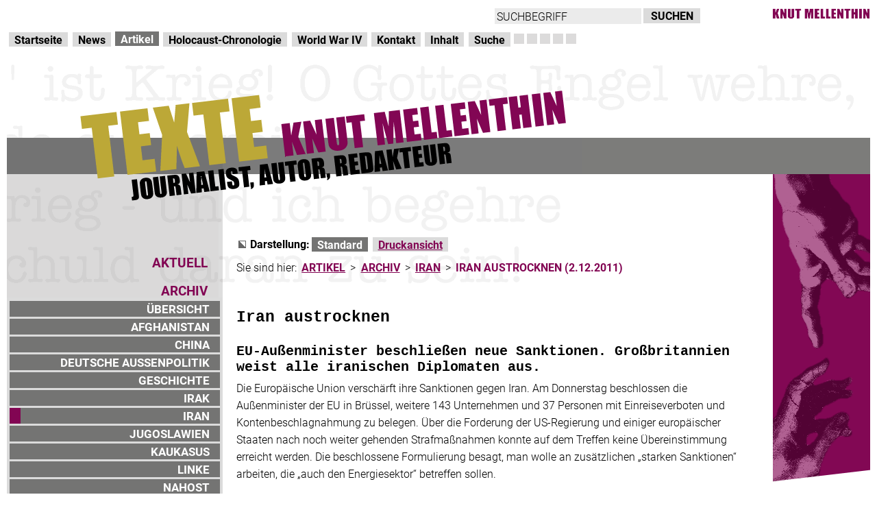

--- FILE ---
content_type: text/html; charset=utf-8
request_url: https://www.knutmellenthin.de/artikel/archiv/iran/iran-austrocknen-2122011.html
body_size: 4243
content:
<!DOCTYPE html
    PUBLIC "-//W3C//DTD XHTML 1.0 Strict//EN"
    "http://www.w3.org/TR/xhtml1/DTD/xhtml1-strict.dtd">
<html xml:lang="de" lang="de" xmlns="http://www.w3.org/1999/xhtml">
<head>

<meta http-equiv="Content-Type" content="text/html; charset=utf-8" />
<!-- 
	Design und Projektumsetzung von Pixel-Melange Wien/Hamburg - http://www.pixel-melange.com

	This website is powered by TYPO3 - inspiring people to share!
	TYPO3 is a free open source Content Management Framework initially created by Kasper Skaarhoj and licensed under GNU/GPL.
	TYPO3 is copyright 1998-2026 of Kasper Skaarhoj. Extensions are copyright of their respective owners.
	Information and contribution at https://typo3.org/
-->




<meta name="generator" content="TYPO3 CMS" />
<meta name="description" content="Eine ausführliche Tag-für-Tag-Chronologie des Holocaust. Sie umfasst den Zeitraum von Hitlers Machtergreifung am 30. Januar 1933 bis zum Kriegsende am 8. Mai 1945." />
<meta name="google-site-verification" content="e-uUR9Sq97r5Sq1YdnYcaSZI5vS2C8bkha3lt2qrH0Q" />


<link rel="stylesheet" href="/typo3temp/assets/css/7015c8c4ac5ff815b57530b221005fc6.css?1694963984" media="all" />
<link rel="stylesheet" href="/fileadmin/templates/css_styled_content.css?1694192972" media="all" />
<link rel="stylesheet" href="/fileadmin/templates/km_style_main.css?1695736945" media="screen" />
<link rel="stylesheet" href="/fileadmin/templates/km_style_artikel.css?1511564400" media="all" />
<link rel="stylesheet" href="/fileadmin/templates/chrono_style_print.css?1695396508" media="print" />
<link rel="stylesheet" href="/fileadmin/templates/base.css?1723303149" media="all" />







<title> Artikel Archiv Iran Iran austrocknen (2.12.2011):: Knut Mellenthin</title><link href="index.php?id=622" rel="start" type="text/html" title="Journalist :: US-Politik, deutsche Außenpolitik, World War IV, Israel" /><link href="index.php?id=779" rel="contents" type="text/html" title="Inhalt" /><link href="index.php?id=627" rel="copyright" type="text/html" title="Impressum" /><link href="index.php?id=617" rel="search" type="text/html" title="Suche" /><link href="index.php?id=626" rel="glossary" type="text/html" title="Neocon-Lexikon" /><link href="index.php?id=618" rel="author" type="text/html" title="Kontakt" /><link href="index.php?id=633" rel="up" type="text/html" title="Iran" />  
<link rel="stylesheet" href="https://use.typekit.net/ces8xng.css">
<link rel="canonical" href="https://www.knutmellenthin.de/artikel/archiv/iran/iran-austrocknen-2122011.html" /><meta name="viewport" content="width=device-width, initial-scale=1">

</head>
<body>
<div id="page">
	<div id="logo"><img src="/fileadmin/templates/bilder/km_logo.gif" alt="Chronologie des Holocaust Logo" width="215" height="19" /></div>
	<h1 class="inv">KNUT MELLENTHIN</h1><div id="skip_navi"><ul><li><a href="/artikel/archiv/iran/iran-austrocknen-2122011.html#hauptnavigation" class="sr-only sr-only-focusable">Direkt zur Hauptnavigation</a><span class="inv">.</span></li><li><a href="/artikel/archiv/iran/iran-austrocknen-2122011.html#inhalt" class="sr-only sr-only-focusable">zum Inhalt</a><span class="inv">.</span></li></ul></div>
	<div id="search_box"><form action="/suche.html?tx_indexedsearch_pi2%5Baction%5D=search&tx_indexedsearch_pi2%5Bcontroller%5D=Search&cHash=01787c3cee3a67fd75c70f5e6a959478" id="tx_indexedsearch-top" method="post"><fieldset><legend class="inv"><span class="inv">Schnelleingabe Suche</span></legend><label for="tx-indexedsearch-searchbox-sword-top" class="inv">Suchbegriff:</label><input type="text" id="tx-indexedsearch-searchbox-sword-top" name="tx_indexedsearch_pi2[search][sword]" value="SUCHBEGRIFF" class="tx-indexedsearch-searchbox-sword sword" onfocus="if(this.value == 'SUCHBEGRIFF') this.value=''" onblur="if (this.value == '') this.value='SUCHBEGRIFF'" /><input type="submit" id="tx-indexedsearch-searchbox-button-submit-top" name="tx_indexedsearch_pi2[search][submitButton]" value="SUCHEN" class="tx-indexedsearch-searchbox-button submit" /></fieldset></form></div>
<div>
	<div id="main_navi"><h2 class="inv"><a id="hauptnavigation" name="hauptnavigation">Hauptnavigation</a></h2><ul class="nav"><li><a href="/startseite.html">Startseite</a><span class="inv">.</span></li><li><a href="/news.html">News</a><span class="inv">.</span></li><li class="active"><span class="inv">Aktuelle Rubrik: </span><a href="/artikel.html" class="active">Artikel</a><span class="inv">.</span></li><li><a href="/holocaust-chronologie.html">Holocaust-Chronologie</a><span class="inv">.</span></li><li><a href="/world-war-iv.html">World War IV</a><span class="inv">.</span></li><li><a href="/kontakt.html">Kontakt</a><span class="inv">.</span></li><li><a href="/inhalt.html">Inhalt</a><span class="inv">.</span></li><li><a href="/suche.html">Suche</a><span class="inv">.</span></li></ul><div id="main_navi_boxes"><img src="/fileadmin/templates/bilder/mainnavi_boxes.gif" width="91" height="15" /></div></div>
</div>
<div id="header">
		<div id="header_left"></div>
		<div id="header_right"></div>
  </div>
	<div class="clear_cols" id="sub_navi">
		<div id="sub_navi_left"></div>
		<div id="sub_navi_right">
			<div id="sub_navi_items"></div>
		</div>
  </div>
	<div id="main">
		<div id="content_navi"><h2 class="inv"><a id="unternavigation" name="unternavigation">Unternavigation</a></h2><ul><li><a href="/artikel/aktuell/aktuelle-artikel.html">AKTUELL</a><span class="inv">.</span></li><li><span class="inv">Aktuelle Unterrubrik: </span>ARCHIV<span class="inv">.</span><ul><li><a href="/artikel/archiv/uebersicht.html">ÜBERSICHT</a></li><li><a href="/artikel/archiv/afghanistan.html">AFGHANISTAN</a></li><li><a href="/artikel/archiv/china.html">CHINA</a></li><li><a href="/artikel/archiv/deutsche-aussenpolitik.html">DEUTSCHE AUSSENPOLITIK</a></li><li><a href="/artikel/archiv/geschichte.html">GESCHICHTE</a></li><li><a href="/artikel/archiv/irak.html">IRAK</a></li><li class="active"><span class="inv">Aktuelle Kategorie: </span><a href="/artikel/archiv/iran.html" class="active">IRAN</a></li><li><a href="/artikel/archiv/jugoslawien.html">JUGOSLAWIEN</a></li><li><a href="/artikel/archiv/kaukasus.html">KAUKASUS</a></li><li><a href="/artikel/archiv/linke.html">LINKE</a></li><li><a href="/artikel/archiv/nahost.html">NAHOST</a></li><li><a href="/artikel/archiv/pakistan.html">PAKISTAN</a></li><li><a href="/artikel/archiv/rechte.html">RECHTE</a></li><li><a href="/artikel/archiv/religionen.html">RELIGIONEN</a></li><li><a href="/artikel/archiv/russland.html">RUSSLAND</a></li><li><a href="/artikel/archiv/somalia.html">SOMALIA</a></li><li><a href="/artikel/archiv/innen-und-sozialpolitik.html">INNEN- UND SOZIALPOLITIK</a></li><li><a href="/artikel/archiv/tierschutz.html">TIERSCHUTZ</a></li><li><a href="/artikel/archiv/uno.html">UNO</a></li><li><a href="/artikel/archiv/usa-neocons.html">USA / NEOCONS</a></li><li><a href="/artikel/archiv/weissrussland.html">WEISSRUSSLAND</a></li><li><a href="/artikel/archiv/zentralasien.html">ZENTRALASIEN</a></li><li><a href="/artikel/archiv/texte-eileen-heerdegen.html">TEXTE EILEEN HEERDEGEN</a></li></ul></li></ul></div>
		<div id="content">
			<div id="kitty"></div>
			  
			<div id="content_text"><h3 class="inv"><a id="darstellung" name="darstellung">Funktionen für die Darstellung</a></h3><div id="bitv_box"><div id="darstellung_navi" class="clear_col"><div id="darstellung_label">Darstellung:</div><ul><li><span class="inv">Aktuelle Einstellung: </span><span class="current">Standard</span><span class="inv">.</span></li><li><a href="/artikel/archiv/iran/iran-austrocknen-2122011/print.html" title="Für den Ausdruck optimierte Ansicht">Druckansicht</a><span class="inv">.</span></li></ul></div></div><h3 class="inv"><a id="bread_brumb" name="bread_crumb">Seitenpfad</a></h3><div id="bread_crumb">Sie sind hier:&#32;<a href="/artikel.html">ARTIKEL</a><span class="inv">.</span>&#32;&gt;&#32;<a href="/artikel/archiv/uebersicht.html">ARCHIV</a><span class="inv">.</span>&#32;&gt;&#32;<a href="/artikel/archiv/iran.html">IRAN</a><span class="inv">.</span>&#32;&gt;&#32;<span class="active">IRAN AUSTROCKNEN (2.12.2011)</span><span class="inv">.</span></div><!--TYPO3SEARCH_begin--><a id="inhalt" name="inhalt"></a>
    

            <div id="c4579" class="frame frame-default frame-type-text frame-layout-0">
                
                
                    



                
                
                    

    



                
                

    <h1>Iran austrocknen</h1>
<h2>EU-Außenminister beschließen neue Sanktionen. Großbritannien weist alle iranischen Diplomaten aus.</h2>
<p>Die Europäische Union verschärft ihre Sanktionen gegen Iran. Am Donnerstag beschlossen die Außenminister der EU in Brüssel, weitere 143 Unternehmen und 37 Personen mit Einreiseverboten und Kontenbeschlagnahmung zu belegen. Über die Forderung der US-Regierung und einiger europäischer Staaten nach noch weiter gehenden Strafmaßnahmen konnte auf dem Treffen keine Übereinstimmung erreicht werden. Die beschlossene Formulierung besagt, man wolle an zusätzlichen „starken Sanktionen“ arbeiten, die „auch den Energiesektor“ betreffen sollen.
</p>
<p>Gemeint ist damit hauptsächlich ein Verbot der Einfuhr von Erdöl aus dem Iran. Während dieses nur knapp 6 Prozent des Bedarfs der EU ausmacht, sind einige Länder, darunter Griechenland und Italien, in erheblich größerem Umfang von diesen Importen abhängig. Als Scharfmacher betätigte sich auf dem Brüsseler Treffen Bundesaußenminister Guido Westerwelle: Er forderte, „im Bereich der Energie und des Finanzsektors“ anzusetzen, um „die Quellen für das iranische Atomprogramm auszutrocknen“. In der Realität käme das dem Versuch gleich, die gesamte iranische Wirtschaft „auszutrocknen“ und die Bevölkerung auszuhungern.
</p>
<p>Zuvor hatte die britische Regierung am Mittwoch die Schließung ihrer Botschaft in Teheran bekannt gegeben. Gleichzeitig wurde Iran aufgefordert, seine Vertretung in London zu schließen. Alle Mitarbeiter der iranischen Botschaft müssen spätestens am heutigen Freitag Großbritannien verlassen. Im Unterhaus erläuterte Außenminister William Hague, dass dieser Schritt keinen vollständigen Abbruch der diplomatischen Beziehungen bedeute, wohl aber deren Herunterfahren auf das für die Aufrechterhaltung von Kontakten erforderliche Minimum.
</p>
<p>London reagierten damit auf die Teheraner Studentenproteste vom Dienstag. Mehrere tausend Menschen hatten vor der britischen Botschaft und vor einer britischen Diplomatenresidenz in einem anderen Stadtteil demonstriert. Dabei waren einige Demonstranten in die beiden Gebäudekomplexe eingedrungen und hatten Einrichtungen zerstört.
</p>
<p>Zuvor hatte das iranische Parlament am Sonntag nahezu einstimmig gefordert, den britischen Botschafter innerhalb von zwei Wochen auszuweisen und die Beziehungen auf die Ebene von Geschäftsführern zu reduzieren. Die Abgeordneten reagierten damit auf die jüngsten Sanktionen der Londoner Regierung, insbesondere das vollständige Verbot aller Transaktionen zwischen den Geldinstituten beider Länder.
</p>
<p>Während sich das iranische Außenministerium in London offiziell für das „Benehmen einiger weniger Demonstranten“ entschuldigte, äußerte Parlamentspräsident Ali Laridschani Verständnis für die Wut der Protestierer, die auf die mehr als hundert Jahre zurückreichende feindselige britische Politik gegenüber dem Iran zurückzuführen sei. Laridschani war Chefunterhändler im internationalen Streit um das iranische Atomprogramm seit 2005. Er legte diese Funktion im Oktober 2007 wegen Meinungsverschiedenheiten mit Präsident Mahmud Ahmadinedschad nieder. Der 53Jährige ist einer der einflussreichsten Politiker des Landes und gilt für jedes Regierungsamt als gut.
</p>
<p><em>Knut Mellenthin</em>
</p>
<p><em>Junge Welt, 2. Dezember 2011</em></p>


                
                    



                
                
                    



                
            </div>

        

<!--TYPO3SEARCH_end-->
		  	</div>
			  
			<div class="clearer"></div>
	    </div>
    		<div id="footer_navi" class="clear_col"><ul><li><span class="index_link"><a href="/startseite.html" title="Journalist :: US-Politik, deutsche Außenpolitik, World War IV, Israel">STARTSEITE</a><span class="inv">.</span></span></li><li><span class="impressum_link"><a href="/kontakt/impressum.html" title="Impressum">IMPRESSUM</a><span class="inv">.</span></span></li></ul></div>
  </div>
</div>




</body>
</html>

--- FILE ---
content_type: text/css; charset=utf-8
request_url: https://www.knutmellenthin.de/fileadmin/templates/km_style_artikel.css?1511564400
body_size: -280
content:
#header_left {
	background-image: url(bilder/km_header_left_start.gif);
}
#header_right {
	background-image: url(bilder/km_header_right.gif);
}
#sub_navi_left {
	background-image: url(bilder/km_sub_navi_left_sub.gif);
}
#sub_navi_right {
	background-image: url(bilder/km_sub_navi_right_start.gif);
}
#main {
	background-color: #dbdbdb;
}
#content_navi {
	background-color: #DBDBDB;
	background-image: url(bilder/km_content_navi_hg_sub.gif);
}
